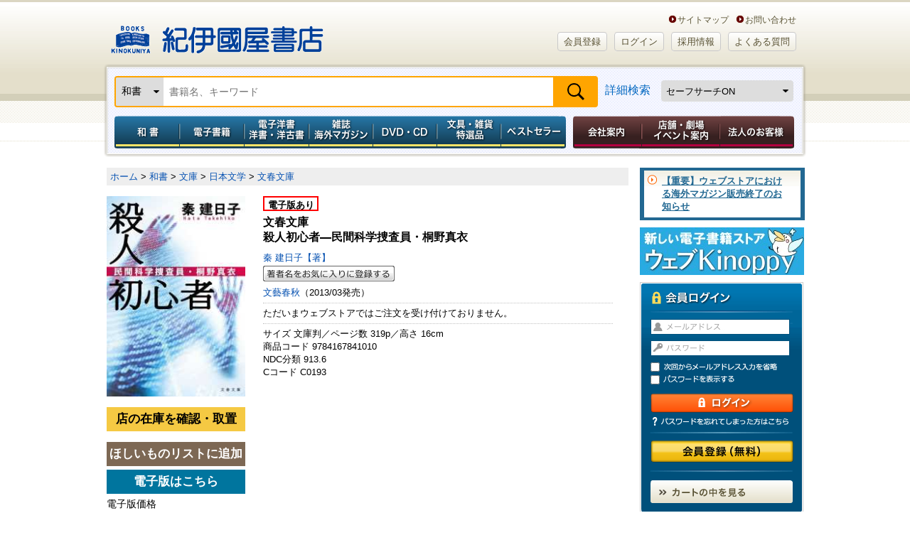

--- FILE ---
content_type: text/html; charset=utf-8
request_url: https://www.google.com/recaptcha/api2/aframe
body_size: 151
content:
<!DOCTYPE HTML><html><head><meta http-equiv="content-type" content="text/html; charset=UTF-8"></head><body><script nonce="JVphNe3Qi-oTtW_amVV9uA">/** Anti-fraud and anti-abuse applications only. See google.com/recaptcha */ try{var clients={'sodar':'https://pagead2.googlesyndication.com/pagead/sodar?'};window.addEventListener("message",function(a){try{if(a.source===window.parent){var b=JSON.parse(a.data);var c=clients[b['id']];if(c){var d=document.createElement('img');d.src=c+b['params']+'&rc='+(localStorage.getItem("rc::a")?sessionStorage.getItem("rc::b"):"");window.document.body.appendChild(d);sessionStorage.setItem("rc::e",parseInt(sessionStorage.getItem("rc::e")||0)+1);localStorage.setItem("rc::h",'1768895194542');}}}catch(b){}});window.parent.postMessage("_grecaptcha_ready", "*");}catch(b){}</script></body></html>

--- FILE ---
content_type: text/css
request_url: https://www.kinokuniya.co.jp/css/main/common/right_col.css?vsr=1.5
body_size: 13922
content:
@charset "utf-8";



/*			右ナビ
 ============================================================== */




#sub_nav{
  width:230px;
  float:right;
}

#sub_nav #maintenance{
  width:230px;
  /* background:url(../../../images/parts/common/bg06.gif) left top repeat; */
  background:#226892;
  padding:4px 1px 4px 1px;
  margin:0 0 10px 0;
}


#sub_nav #maintenance ul{
  margin:0 5px;
  background:url(../../../images/parts/common/bg07.gif) left top no-repeat;
}

#sub_nav #maintenance ul li{
  background:url(../../../images/parts/common/ic02.png) 5px 6px no-repeat;
  padding:6px 15px 6px 25px;
}

#sub_nav #maintenance ul li a{
  color:#226892;
  font-weight:bold;
  text-decoration: underline;
}

#sub_nav #maintenance ul li a:hover{
  text-decoration:none;
}


#sub_nav #member_info{
  width:230px;
  background:url(../../../images/parts/common/bg08.gif) left top repeat;
  padding:5px 0;
  margin:0 0 10px 0;
}

#sub_nav #member_info h2{
  padding:0 5px;
}

#sub_nav #member_info ul{
  margin:0 5px;
  padding:0 0 5px 0;
  background: #FFFFF2;
}

#sub_nav #member_info ul li{
  padding:3px 7px 0 7px;
}

#sub_nav #member_info ul li {
  font-size:0px;
}

#sub_nav #login_box{
  width:230px;
  background:url(../../../images/parts/common/bg09_1.gif) left top no-repeat;
  margin:0 0 0 0;
  padding: 0 0 15px 0;
}

#sub_nav #login_box h2{
  padding:24px 0 20px 14px;
  background: url(../../../images/parts/common/h02.png) no-repeat scroll 14px 11px transparent;
  text-indent:-9999px;
  overflow:hidden;
  font-size:0px;
  line-height:0;
}

#sub_nav #login_box form{
  width:230px;
  background:url(../../../images/parts/common/bg09_2.gif) left bottom no-repeat;
  margin:0 0 15px 0;
  padding: 0 0 15px 0;
}

#sub_nav #login_box form #member_name{
  font-weight:bold;
  color:#FFF;
  padding:10px 14px 10px 14px;
}

#sub_nav #login_box form #member_name a{
  display: block;
  text-align: left;
  font-size: 10px;
  font-weight:normal;
  color:#FFF;
  margin: 5px 0 0 0;
}


#sub_nav #login_box p{
  margin:9px 0 0 13px;
  font-size:0px;
  line-height:0;
}

#sub_nav #login_box p.pass, #sub_nav #login_box p.ssl{
  margin:9px 0 0 15px;
}

#sub_nav #login_box form input.id_text{
  background:url(../../../images/parts/common/id_blur.jpg) left 1px no-repeat #FFF;
  height:20px;
  line-height:1.6;
  border: 1px solid #01517C;
  display:block;
  padding:0 0 0 20px;
  color:#333;
  margin:8px 0 0 15px;
  width:174px;
}

#sub_nav #login_box form input.id_text.toFocus{
  background:url(../../../images/parts/common/ic04.gif) left 1px no-repeat #FFF;
}

#sub_nav #login_box form input.pass_text{
  background:url(../../../images/parts/common/pass_blur.jpg) left 1px no-repeat #FFF;
  height:20px;
  line-height:1.6;
  border: 1px solid #01517C;
  display:block;
  padding:0 0 0 20px;
  color:#333;
  margin:8px 0 0 15px;
  width:174px;
}

#sub_nav #login_box form input.pass_text.toFocus{
  background:url(../../../images/parts/common/ic05.gif) left 1px no-repeat #FFF;
}

#sub_nav #login_box form .login{
  display:block;
  width:201px;
  height:27px;
  background: url(../../../images/parts/common/sprite05.png) left top no-repeat;
  text-indent:-9999px;
  border:0;
  cursor: pointer;
  margin:8px 0 0 15px;
  overflow:hidden;
  font-size:0px;
  line-height:0;
}


#sub_nav #login_box form .login:hover{
  background-position:0 -27px;
}


#sub_nav #login_box form input{
  font-size:13px;
  width:1em;
  height:1em;
  margin:0 5px 5px 2px;
  vertical-align:middle;
}


#sub_nav #login_box form p label{
  text-indent:-9999px;
  display:inline-block;
  /display:inline;
  /zoom:1;
  width:182px;
  height:13px;
  vertical-align:top;
  font-size:0px;
  overflow:hidden;
}

#sub_nav #login_box form p label.omission{
  background: url(../../../images/parts/common/tx07.png) left top no-repeat;
}

#sub_nav #login_box form p label.pass-show{
  background: url(../../../images/parts/common/tx13.png) left top no-repeat;
}


#sub_nav #login_box form .entry{
  margin:20px 0 0 15px;
}


#sub_nav #login_box form .entry a{
  display:block;
  width:201px;
  height:31px;
  background: url(../../../images/parts/common/sprite06.png) left top no-repeat;
  text-indent:-9999px;
  border:0;
  cursor: pointer;
  font-size:0px;
}

#sub_nav #login_box form .entry a:hover{
  background-position:0 -31px;
}

#sub_nav #login_box form .cart{
  margin:25px 0 0 15px;
  line-height:0;
  font-size:0;
}

#sub_nav #login_box form .cart a{
  display:block;
  width:200px;
  height:32px;
  background:url(../../../images/parts/common/bt01.png) left top no-repeat;
  text-indent:-9999px;
  border:0;
  cursor: pointer;
  line-height:0;
  font-size:0;
}

#sub_nav #login_box form p.pass{
  line-height:0;
  font-size:0;
  margin: 5px 0 0 15px;
}

#sub_nav #login_box form p.pass a{
  display:block;
  width:200px;
  height:14px;
  background: url(../../../images/parts/common/tx08.png) left top no-repeat;
  text-indent:-9999px;
  border:0;
  cursor: pointer;
  font-size:0px;
  overflow:hidden;
}

#sub_nav #login_box form p.ssl{
  line-height:0;
  font-size:0;
}

#sub_nav #login_box form p.ssl a{
  display:block;
  width:200px;;
  height:13px;
  background: url(../../../images/parts/common/sslrogin.png) left top no-repeat;
  text-indent:-9999px;
  border:0;
  cursor: pointer;
  font-size:0px;
  overflow:hidden;
}


#sub_nav #login_box_after{
  width:230px;
  background: url(../../../images/parts/common/bg16.gif) left top no-repeat;
  margin:0 0 10px 0;
}

#sub_nav #login_box_after_inner{
  background: url(../../../images/parts/common/bg17.gif) left bottom no-repeat;
  padding:0 0 14px 0;
}

#sub_nav #login_box_after_inner h2{
  background:url(../../../images/parts/common/hr02.png) 14px bottom no-repeat;
}

#sub_nav #login_box_after_inner h2 span{
  display:block;
  height:40px;
  background:url(../../../images/parts/common/h05.png) 16px 8px no-repeat;
  text-indent:-9999px;
  font-size:0px;
  overflow:hidden;
}


#sub_nav #login_box_after_inner form #member_name{
  font-weight:bold;
  color:#FFF;
  padding:16px 14px 16px 14px;
}

#sub_nav #login_box_after_inner form #menber_rank_disp{
  display:inline-block;
  /display:inline;
  /zoom:1;
  color:#FFF;
  font-size:80%;
  margin:0 10px 0 15px;
  float:left;
  line-height:13px;
}


#sub_nav #login_box_after_inner form #member_icon{
  margin:0 0 12px 15px;
  width: 200px !important;
}


#sub_nav #login_box_after_inner form #member_icon ul{
  display:inline-block;
  /display:inline;
  /zoom:1;
}

#sub_nav #login_box_after_inner form #member_icon li{
  float:left;
  /*
  text-indent:-9999px;
  font-size:0px;
  overflow:hidden;
  */
}



#sub_nav #login_box_after_inner form #member_icon li.general{
  background:url(../../../images/parts/common/ic27.png) left top no-repeat;
  width:59px;
  height:13px;
  margin:0 6px 0 0;
}
#sub_nav #login_box_after_inner form #member_icon li.premium{
  background:url(../../../images/parts/common/ic28.png) left top no-repeat;
  width:69px;
  height:13px;
}

#sub_nav #login_box_after_inner form #member_icon li.rank{
  margin-left:2px;
  background:url(../../../images/parts/common/ic32.png) left top no-repeat;
  width:69px;
  height:13px;
  color:#333;
  font-size:10px;
  line-height:13px;
  font-weight:bold;
  text-align:center;
  letter-spacing:-0.3px
}


#sub_nav #login_box_after_inner form #member_point{
  width:inherit !important;
  padding:0 0 8px 0;
  width:230px;
}

#sub_nav #login_box_after_inner form #member_point dt{
  display:inline-block;
  /display:inline;
  /zoom:1;
  color:#FFF;
  font-size:80%;
  margin:0 10px 0 15px;
  float:left;
  line-height:1.8;
}


*html #sub_nav #login_box_after_inner form #member_point dt{
  display:inline;
}

#sub_nav #login_box_after_inner form #member_point dd{
  display:inline-block;
  /display:inline;
  /zoom:1;
  color:#ffffff;
  float:right;
  padding:0 20px 0 0;
}

#sub_nav #login_box_after_inner form #member_point dd span{
  color:#FF9900;
  font-weight:bold;
  font-size:120%;
}



#sub_nav #login_box_after_inner form #lose_point{
  background:url(../../../images/parts/common/hr02.png) 14px bottom no-repeat;
  width:inherit !important;
  padding:0 0 12px 0;
  width:230px;
}

#sub_nav #login_box_after_inner form #lose_point dt{
  display:inline-block;
  /display:inline;
  /zoom:1;
  color:#FFF;
  font-size:80%;
  margin:0 10px 0 15px;
  float:left;
  line-height:1.8;
}


*html #sub_nav #login_box_after_inner form #lose_point dt{
  display:inline;
}

#sub_nav #login_box_after_inner form #lose_point dd{
  display:inline-block;
  /display:inline;
  /zoom:1;
  color:#ffffff;
  float:right;
  padding:0 20px 0 0;
}

#sub_nav #login_box_after_inner form #lose_point dd span{
  color:#FF9900;
  font-weight:bold;
  font-size:120%;
}








#sub_nav #login_box_after_inner form #member_list{
  width:200px;
  margin:12px 0 0 15px;
}

#sub_nav #login_box_after_inner form #member_list li{
  width:200px;
  line-height:0;
  font-size:0;
}

#sub_nav #login_box_after_inner form #member_list li a{
  display:block;
  background:url(../../../images/parts/common/bt02.png) left top no-repeat;
  text-indent:-9999px;
  font-size:0px;
  overflow:hidden;
  vertical-align:top;
  height:0;
  line-height:0;
  text-decoration:none;
}



#sub_nav #login_box_after_inner form #member_list li#in_cart a{
  padding-top:33px;
  background-position:0 0;
}

#sub_nav #login_box_after_inner form #member_list li#order_situation a{
  padding-top:34px;
  background-position:0 -33px;
}

#sub_nav #login_box_after_inner form #member_list li#your_Bookshelf a{
  padding-top:34px;
  background-position:0 -67px;
}
#sub_nav #login_box_after_inner form #member_list li#new-conti_info a{
  padding-top:33px;
  background-position:0 -135px;
}
#sub_nav #login_box_after_inner form #member_list li#member_menu a{
  padding-top:32px;
  background-position:0 -101px;
}





#sub_nav #login_box_after_inner form .logout {
    background: url(../../../images/parts/common/sprite07.png) no-repeat scroll left -27px transparent;
    border: 0 none;
    cursor: pointer;
    display: block;
    height: 27px;
    margin: 9px 0 0 15px;
    text-indent: -9999px;
    width: 201px;
}


#sub_nav #login_box_after_inner form .logout:hover {
  background-position:0 0px;
}












#sub_nav #special{
  background-color:#C2A366;
  margin:0 0 10px 0;
}

#sub_nav #special h2{
}

#sub_nav #special dl{
  padding:0 5px 5px 5px;
}

#sub_nav #special dl dd{
  background:#F4F4EA;
}

#sub_nav #special dl dd a{
  padding:4px 10px 4px 10px;
  display:block;
  color:#990000;
  font-weight:bold;
  line-height:1.3;
}

#sub_nav #right_banner{

}

#sub_nav #right_banner ul li{
  margin:0 0 10px 0;
}


#sub_nav .links{
  width:228px;
  border: solid 1px #CCC;
  padding:1px 0 0 0;
  margin:0 0 10px 0;
}


#sub_nav .links ul{
  background: url(../../../images/parts/common/bg10.gif) left bottom no-repeat;
}

#sub_nav .links2 ul{
    background-position: left -270px;
}

#sub_nav .links ul li{
  margin:0 2px 0 2px;
  padding:5px 0 6px 0;
  background:url(../../../images/parts/common/hr01.png) left bottom repeat-x;
}


*+html #sub_nav .links ul{
  width:228px;

}

*html #sub_nav .links ul{
  width:228px;
}


#sub_nav .links ul li.last{
  background: none;
}

#sub_nav .links ul li.last dl{
  width:215px;
  padding:0 0 0 8px;
}

#sub_nav .links ul li.last dl dt{
  padding:0 0 4px 0;
}

#sub_nav .links ul li.last dl dd{
  float:left;
  font-size:80%;
  padding:0 0 0 10px;
  margin:0 7px 0 0;
  background:url(../../../images/parts/common/ic08.png) 0px 2px no-repeat;
}

*+html #sub_nav .links ul li.last dl dd{
  padding:0 0 0 8px  /* for IE7 */;
}

*html #sub_nav .links ul li.last dl dd{
  padding:0 0 0 8px  /* for IE6 */;
}


#sub_nav .links ul li.last dl dd a{
  text-decoration:none;
}


#sub_nav #twitter_box{
  margin:0 0 10px 0;

}

#sub_nav #ranking_box{
  width:230px;

}

#sub_nav #ranking_box h2{
  background:#EEEEEE;
  height:34px;
  text-indent:-9999px;
  background:url(../../../images/parts/common/h04.gif) left top no-repeat;
}

#sub_nav #ranking_box p{
  background:#EEEEEE;
  text-align:right;
  padding:3px 13px 5px 7px;
  font-size:80%;
}

#sub_nav #ranking_box ol{
  border:#cccccc 1px solid;
  background:url(../../../images/parts/common/bg12.gif) left top repeat;
  padding:10px 0 0 0;
}

#sub_nav #ranking_box ol li{
  margin:0 10px 10px 10px;
  padding:0 0 8px 0;
  background:url(../../../images/parts/common/bg11.gif) left bottom repeat-x;
}


#sub_nav #ranking_box ol li a{
  display:block;
  padding:0 0 0 31px;
  color:#000;
  font-size:88%;
  min-height:24px;
  height: auto !important;
  height: 24px;
}

#sub_nav #ranking_box ol li.rank_10{
  margin:0 10px 4px 10px;
}


#sub_nav #ranking_box ol li.rank_1 a{
  background:url(../../../images/parts/common/ic10.png) left top no-repeat;
}

#sub_nav #ranking_box ol li.rank_2 a{
  background:url(../../../images/parts/common/ic11.png) left top no-repeat;
}

#sub_nav #ranking_box ol li.rank_3 a{
  background:url(../../../images/parts/common/ic12.png) left top no-repeat;
}
#sub_nav #ranking_box ol li.rank_4 a{
  background:url(../../../images/parts/common/ic13.png) left top no-repeat;
}
#sub_nav #ranking_box ol li.rank_5 a{
  background:url(../../../images/parts/common/ic14.png) left top no-repeat;
}
#sub_nav #ranking_box ol li.rank_6 a{
  background:url(../../../images/parts/common/ic15.png) left top no-repeat;
}
#sub_nav #ranking_box ol li.rank_7 a{
  background:url(../../../images/parts/common/ic16.png) left top no-repeat;
}
#sub_nav #ranking_box ol li.rank_8 a{
  background:url(../../../images/parts/common/ic17.png) left top no-repeat;
}
#sub_nav #ranking_box ol li.rank_9 a{
  background:url(../../../images/parts/common/ic18.png) left top no-repeat;
}
#sub_nav #ranking_box ol li.rank_10 a{
  background:url(../../../images/parts/common/ic19.png) left top no-repeat;
}

#sub_nav div.smLink{
  display:block;
  width:230px;
  height: 38px;
  margin: 10px 0 0 0;
}



--- FILE ---
content_type: application/javascript
request_url: https://www.kinokuniya.co.jp/js/formutils.js
body_size: 600
content:
function movePage(url, query) {
  var f = document.createElement("form");
  f.style.display = "none";
  f.method = "post";
  if (url) f.action = url;

  var params = query.split("&");
  for (var i = 0; i < params.length; i++) {
      var nameValue = params[i].split("=");
      var h = document.createElement("input");
      h.type = "hidden";
      h.name = nameValue[0];
      h.value = nameValue[1];
      f.appendChild(h);
  }
  var body = document.getElementsByTagName("body")[0];
  body.appendChild(f);
  f.submit();

  body.removeChild(f);
  return false;
}
